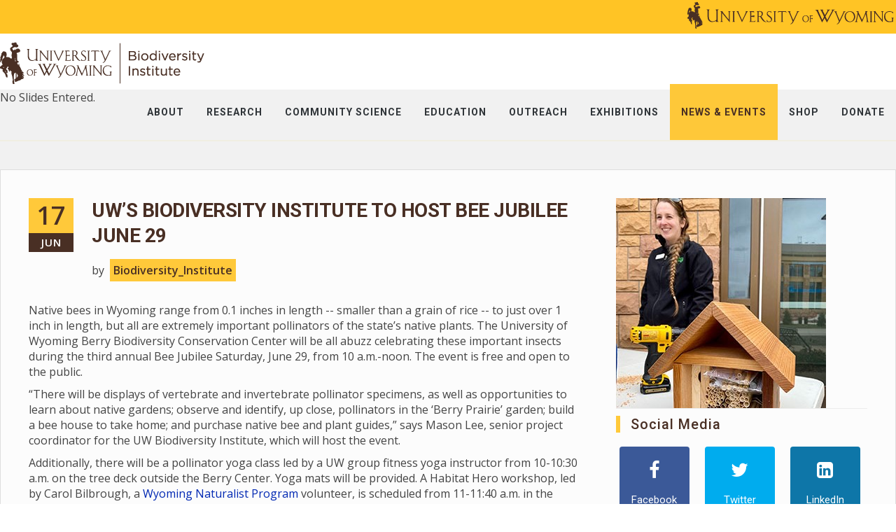

--- FILE ---
content_type: text/html; charset=UTF-8
request_url: https://wyomingbiodiversity.org/index.php/blogs/uw-biodiversity-institute-host-bee-jubilee-june-29
body_size: 8434
content:
<!DOCTYPE html>
<html lang="en">
<head>
    <meta http-equiv="X-UA-Compatible" content="IE=edge">
    <link rel="stylesheet" href="http://maxcdn.bootstrapcdn.com/bootstrap/3.3.5/css/bootstrap.min.css">
    <link href="https://fonts.googleapis.com/css?family=Open+Sans:300,400,600,700,800" rel="stylesheet">
    <link href="https://fonts.googleapis.com/css?family=Roboto:300,400,500,600,700,800" rel="stylesheet">
    <link rel="stylesheet" type="text/css" href="/packages/triada/themes/triada/css/bootstrap-modified.css">
    <link rel="stylesheet" type="text/css" href="/packages/triada/themes/triada/js/menu/jquery.mmenu.all.css">
    <link rel="stylesheet" type="text/css" href="/packages/triada/themes/triada/css/animate.css" />
    <link href="/application/files/cache/css/triada/main.css?ts=1688572805" rel="stylesheet" type="text/css" media="all">    
<title>UW’s Biodiversity Institute to Host Bee Jubilee June 29 :: University of Wyoming Biodiversity Institute</title>

<meta http-equiv="content-type" content="text/html; charset=UTF-8"/>
<meta name="description" content="The Bee Jubilee, hosted by the UW Biodiversity Institute, is scheduled Saturday, June 29, from 10 a.m.-noon. The event, which is open to the public, includes various activities and information about bees and other native pollinators."/>
<meta name="generator" content="concrete5 - 8.5.2"/>
<link rel="canonical" href="https://wyomingbiodiversity.org/index.php/blogs/uw-biodiversity-institute-host-bee-jubilee-june-29">
<script type="text/javascript">
    var CCM_DISPATCHER_FILENAME = "/index.php";
    var CCM_CID = 688;
    var CCM_EDIT_MODE = false;
    var CCM_ARRANGE_MODE = false;
    var CCM_IMAGE_PATH = "/concrete/images";
    var CCM_TOOLS_PATH = "/index.php/tools/required";
    var CCM_APPLICATION_URL = "https://wyomingbiodiversity.org";
    var CCM_REL = "";
    var CCM_ACTIVE_LOCALE = "en_US";
</script>

<style type="text/css" data-area-style-area-handle="Main" data-block-style-block-id="30" data-style-set="55">.ccm-custom-style-container.ccm-custom-style-main-30{margin-top:20px;text-align:center}</style><style type="text/css" data-area-style-area-handle="Sidebar" data-block-style-block-id="39885" data-style-set="56">.ccm-custom-style-container.ccm-custom-style-sidebar-39885{font-size:14px}</style>
<link href="/concrete/css/font-awesome.css?ccm_nocache=c2f810f838c393a212b03734e81cad1b159e6ccc" rel="stylesheet" type="text/css" media="all">
<script type="text/javascript" src="/concrete/js/jquery.js?ccm_nocache=c2f810f838c393a212b03734e81cad1b159e6ccc"></script>
<!--[if lt IE 9]><script type="text/javascript" src="/concrete/js/ie/html5-shiv.js?ccm_nocache=c2f810f838c393a212b03734e81cad1b159e6ccc"></script><![endif]-->
<!--[if lt IE 9]><script type="text/javascript" src="/concrete/js/ie/respond.js?ccm_nocache=c2f810f838c393a212b03734e81cad1b159e6ccc"></script><![endif]-->
<link href="/concrete/css/responsive-slides.css?ccm_nocache=c2f810f838c393a212b03734e81cad1b159e6ccc" rel="stylesheet" type="text/css" media="all">
<link href="/concrete/blocks/image_slider/view.css?ccm_nocache=c2f810f838c393a212b03734e81cad1b159e6ccc" rel="stylesheet" type="text/css" media="all">
<link href="/packages/ig_spacer/blocks/ig_spacer/view.css?ccm_nocache=057e21819bc15bd02dbaca53bbb653a58138631d" rel="stylesheet" type="text/css" media="all">
<link href="/concrete/blocks/page_list/view.css?ccm_nocache=c2f810f838c393a212b03734e81cad1b159e6ccc" rel="stylesheet" type="text/css" media="all">
<!-- Start of HubSpot Embed Code -->
  <script type="text/javascript" id="hs-script-loader" async defer src="//js.hs-scripts.com/9345233.js"></script>
<!-- End of HubSpot Embed Code --> 

<!-- Global Site Tag (gtag.js) - Google Analytics -->
<script async src="https://www.googletagmanager.com/gtag/js?id=UA-44199116-1"></script>
<script>
  window.dataLayer = window.dataLayer || [];
  function gtag(){dataLayer.push(arguments);}
  gtag('js', new Date());

  gtag('config', 'UA-44199116-1');
</script>
<script type="text/javascript" src="//platform-api.sharethis.com/js/sharethis.js#property=5977b2d4e29218001169f749&product=sticky-share-buttons"></script>
<script src="https://cdn.levelaccess.net/accessjs/YW1wX3V3eW8xMTAw/access.js" type="text/javascript"></script>

<div id="fb-root"></div>
<script async defer crossorigin="anonymous" src="https://connect.facebook.net/en_US/sdk.js#xfbml=1&version=v10.0&appId=13192990823&autoLogAppEvents=1" nonce="mkkNdbA0"></script>    <meta name="viewport" content="width=device-width, initial-scale=1.0">
    <script>
        if (navigator.userAgent.match(/IEMobile\/10\.0/)) {
            var msViewportStyle = document.createElement('style')
            msViewportStyle.appendChild(
                document.createTextNode(
                    '@-ms-viewport{width:auto!important}'
                )
            )
            document.querySelector('head').appendChild(msViewportStyle)
        }
    </script>
    </head>
<body>
<div class="ccm-page page-type-blog-entry page-template-right-sidebar">
<div class="top_bar" style="max-height:48px; padding-top:2px;">
    <div class="container">
        

    <div style="width:50%; float: right;"><a href="http://www.uwyo.edu" target="_blank"><picture><!--[if IE 9]><video style='display: none;'><![endif]--><!--[if IE 9]></video><![endif]--><img src="/application/files/1515/8223/1615/UW_Signature_abbreviated_brown.png" alt="UW_Signature_abbreviated_brown.png" style="float: right;"></picture></a></div>

        <div class="clr"></div>
    </div>
</div>
<div class="main_nav">
    <div class="container" style="max-height:80px;">
        <div class="logo_cont pull-left">
            

    <a href="https://www.wyomingbiodiversity.org/index.php" ><picture><!--[if IE 9]><video style='display: none;'><![endif]--><!--[if IE 9]></video><![endif]--><img src="/application/files/7515/8223/1695/BILogo_Final.png" alt="" class="ccm-image-block img-responsive bID-134"></picture></a>
            <div class="clr"></div>
        </div>
        

    

<div class="button_mobile"> <a href="#mobile_main_menu"><i class="fa fa-bars"></i></a></div>
<div class="button_search"><a href="#" onclick="$('.main_search').slideToggle();"><i class="fa fa-search"></i></a></div>
<nav class="triada_menu"><ul><li class=""><a href="https://wyomingbiodiversity.org/index.php/about" target="_self" class="">About</a><ul class="sub-menu"><li class=""><a href="https://wyomingbiodiversity.org/index.php/about/faculty-staff" target="_self" class="">Faculty &amp; Staff</a></li><li class=""><a href="https://wyomingbiodiversity.org/index.php/about/job-opportunities" target="_self" class="">Job Opportunities</a></li><li class=""><a href="https://wyomingbiodiversity.org/index.php/about/visit" target="_self" class="">Visit</a></li><li class=""><a href="https://wyomingbiodiversity.org/index.php/about/reserve-a-room" target="_self" class="">Reserve a Room</a></li><li class=""><a href="https://wyomingbiodiversity.org/index.php/about/contact-us" target="_self" class="">Contact Us</a></li></ul></li><li class=""><a href="https://wyomingbiodiversity.org/index.php/research-grants" target="_self" class="">Research</a><ul class="sub-menu"><li class=""><a href="https://wyomingbiodiversity.org/index.php/research-grants/research-outreach-grants" target="_self" class="">Grants and Awards</a><ul class="sub-menu"><li class=""><a href="https://wyomingbiodiversity.org/index.php/research-grants/research-outreach-grants/biodiversity-graduate-student-research-enhancement-grants" target="_self" class="">Biodiversity Graduate Student Research Enhancement Grants</a></li><li class=""><a href="https://wyomingbiodiversity.org/index.php/research-grants/research-outreach-grants/novel-outreach-education-grant" target="_self" class="">Novel Outreach &amp; Education Grants</a></li><li class=""><a href="https://wyomingbiodiversity.org/index.php/research-grants/research-outreach-grants/richard-baldes-native-american-excellence-fund-award" target="_self" class="">Richard Baldes Native American Excellence Fund Award</a></li></ul></li><li class=""><a href="https://wyomingbiodiversity.org/index.php/research-grants/publications" target="_self" class="">Publications</a></li><li class=""><a href="https://www.naturalhistorycollections.org/" target="_blank" class="">Natural Science Collections Partnership</a></li><li class=""><a href="https://wyomingbiodiversity.org/index.php/research-grants/wyoming-biodiversity-minute" target="_self" class="">WyoBio Minute</a></li></ul></li><li class=""><a href="https://wyomingbiodiversity.org/index.php/community-science" target="_self" class="">Community Science</a><ul class="sub-menu"><li class=""><a href="https://wyomingbiodiversity.org/index.php/community-science/bumble-bee-atlas" target="_self" class="">Bumble Bee Atlas</a></li><li class=""><a href="http://gveg.wyobiodiversity.org/" target="_blank" class="">Global Vegetation Project</a></li><li class=""><a href="https://wyomingbiodiversity.org/index.php/community-science/inaturalist-projects" target="_self" class="">iNaturalist Projects</a><ul class="sub-menu"><li class=""><a href="https://wyomingbiodiversity.org/index.php/community-science/inaturalist-projects/monarchs-milkweeds" target="_self" class="">Monarchs &amp; Milkweeds</a></li><li class=""><a href="https://wyomingbiodiversity.org/index.php/community-science/inaturalist-projects/know-your-mussels-native-mussels-wyoming" target="_self" class="">Know Your Mussels: Native Mussels of Wyoming</a></li></ul></li><li class=""><a href="https://wyomingbiodiversity.org/index.php/community-science/laramie-salamander-migration-initiative" target="_self" class="">Laramie Salamander Migration Initiative</a><ul class="sub-menu"><li class=""><a href="https://wyomingbiodiversity.org/index.php/community-science/laramie-salamander-migration-initiative/migration-nights" target="_self" class="">Migration Nights</a></li><li class=""><a href="https://wyomingbiodiversity.org/index.php/community-science/laramie-salamander-migration-initiative/report-salamander-sighting" target="_self" class="">Report a Salamander Sighting</a></li></ul></li><li class=""><a href="https://wyomingbiodiversity.org/index.php/community-science/bi-annual-moose-day" target="_self" class="">Moose Day</a><ul class="sub-menu"><li class=""><a href="https://wyomingbiodiversity.org/index.php/community-science/bi-annual-moose-day/summer-routes" target="_self" class="">Summer Event Routes</a></li><li class=""><a href="https://wyomingbiodiversity.org/index.php/community-science/bi-annual-moose-day/winter-routes" target="_self" class="">Winter Event Routes</a></li><li class=""><a href="https://wyomingbiodiversity.org/index.php/community-science/bi-annual-moose-day/registration" target="_self" class="">Registration</a></li></ul></li><li class=""><a href="https://wyomingbiodiversity.org/index.php/community-science/mullen-wildfire-community-science-initiative" target="_self" class="">Mullen Wildfire Community Science Initiative</a></li><li class=""><a href="https://wyomingbiodiversity.org/index.php/community-science/rocky-mountain-amphibian-project" target="_self" class="">Rocky Mountain Amphibian Project</a><ul class="sub-menu"><li class=""><a href="https://wyomingbiodiversity.org/index.php/community-science/rocky-mountain-amphibian-project/adopt-catchment" target="_self" class="">Adopt A Catchment!</a></li><li class=""><a href="https://wyomingbiodiversity.org/index.php/community-science/rocky-mountain-amphibian-project/monitoring-information" target="_self" class="">Monitoring: Training &amp; Information</a></li><li class=""><a href="https://wyomingbiodiversity.org/index.php/community-science/rocky-mountain-amphibian-project/results" target="_self" class="">Results</a></li></ul></li><li class=""><a href="https://wyomingbiodiversity.org/index.php/community-science/rocky-mountain-community-science-conference" target="_self" class="">Rocky Mountain Community Science Conference</a><ul class="sub-menu"><li class=""><a href="https://wyomingbiodiversity.org/index.php/community-science/rocky-mountain-community-science-conference/speaker-abstracts" target="_self" class="">Speaker Abstracts</a></li><li class=""><a href="https://wyomingbiodiversity.org/index.php/community-science/rocky-mountain-community-science-conference/conference-schedule" target="_self" class="">Conference Schedule</a></li></ul></li><li class=""><a href="https://wyomingbiodiversity.org/index.php/community-science/vulture-watch-wyoming" target="_self" class="">Vulture Watch Wyoming</a></li><li class=""><a href="https://wyomingbiodiversity.org/index.php/community-science/wyoming-bioblitz" target="_self" class="">Wyoming BioBlitz</a></li><li class=""><a href="https://wyomingbiodiversity.org/index.php/community-science/wyoming-tick-surveillance" target="_self" class="">Wyoming Tick Surveillance</a></li></ul></li><li class=""><a href="https://wyomingbiodiversity.org/index.php/education" target="_self" class="">Education</a><ul class="sub-menu"><li class=""><a href="https://wyomingbiodiversity.org/index.php/education/k-12-education" target="_self" class="">K-12 Education</a><ul class="sub-menu"><li class=""><a href="https://wyomingbiodiversity.org/index.php/education/k-12-education/classroom-visits" target="_self" class="">Classroom Visits</a></li><li class=""><a href="https://wyomingbiodiversity.org/index.php/education/k-12-education/lesson-plans" target="_self" class="">Lesson Plans</a></li><li class=""><a href="https://wyomingbiodiversity.org/index.php/education/k-12-education/partnerships" target="_self" class="">Partnerships</a></li><li class=""><a href="https://wyomingbiodiversity.org/index.php/education/k-12-education/kids-corner" target="_self" class="">Kids Corner!</a></li></ul></li><li class=""><a href="https://wyomingbiodiversity.org/index.php/education/resources" target="_self" class="">Resources</a><ul class="sub-menu"><li class=""><a href="https://wyomingbiodiversity.org/index.php/education/resources/educational-material" target="_self" class="">Educational Material</a></li></ul></li><li class=""><a href="https://wyomingbiodiversity.org/index.php/education/kids-corner-article" target="_self" class="">WREN&#039;s Kids Corner!</a></li><li class=""><a href="https://wyomingnaturalists.wyomingbiodiversity.org/" target="_blank" class="">Wyoming Naturalist Program</a></li></ul></li><li class=""><a href="https://wyomingbiodiversity.org/index.php/outreach" target="_self" class="">Outreach</a><ul class="sub-menu"><li class=""><a href="https://wyomingbiodiversity.org/index.php/outreach/contributions-award" target="_self" class="">Biodiversity Contributions Awards</a></li><li class=""><a href="https://wyomingbiodiversity.org/index.php/outreach/hunting-fishing-symposium" target="_self" class="">Hunting and Fishing Symposium</a></li><li class=""><a href="https://wyomingbiodiversity.org/index.php/outreach/bat-walks" target="_self" class="">Summer Bat Walks</a></li></ul></li><li class=""><a href="https://wyomingbiodiversity.org/index.php/exhibition" target="_self" class="">Exhibitions</a></li><li class="nav-path-selected"><a href="https://wyomingbiodiversity.org/index.php/blogs" target="_self" class="nav-path-selected">News &amp; Events</a><ul class="sub-menu"><li class=""><a href="https://wyomingbiodiversity.org/index.php/blogs/calendar" target="_self" class="">Calendar</a></li></ul></li><li class=""><a href="https://wyobiodiversity.net/" target="_blank" class="">Shop</a></li><li class=""><a href="https://www.givecampus.com/campaigns/27791/donations/new" target="_blank" class="">Donate</a><ul class="sub-menu"><li class=""><a href="https://wyomingbiodiversity.org/index.php/donor-impact" target="_self" class="">Donor Impact</a></li></ul></li><div class="clr"></div></ul>
</nav>
 <nav id="mobile_main_menu" class="mobile_menu">
         <ul>
         <li class=""><a href="https://wyomingbiodiversity.org/index.php/about" target="_self" class="">About</a><ul><li class=""><a href="https://wyomingbiodiversity.org/index.php/about/faculty-staff" target="_self" class="">Faculty &amp; Staff</a></li><li class=""><a href="https://wyomingbiodiversity.org/index.php/about/job-opportunities" target="_self" class="">Job Opportunities</a></li><li class=""><a href="https://wyomingbiodiversity.org/index.php/about/visit" target="_self" class="">Visit</a></li><li class=""><a href="https://wyomingbiodiversity.org/index.php/about/reserve-a-room" target="_self" class="">Reserve a Room</a></li><li class=""><a href="https://wyomingbiodiversity.org/index.php/about/contact-us" target="_self" class="">Contact Us</a></li></ul></li><li class=""><a href="https://wyomingbiodiversity.org/index.php/research-grants" target="_self" class="">Research</a><ul><li class=""><a href="https://wyomingbiodiversity.org/index.php/research-grants/research-outreach-grants" target="_self" class="">Grants and Awards</a><ul><li class=""><a href="https://wyomingbiodiversity.org/index.php/research-grants/research-outreach-grants/biodiversity-graduate-student-research-enhancement-grants" target="_self" class="">Biodiversity Graduate Student Research Enhancement Grants</a></li><li class=""><a href="https://wyomingbiodiversity.org/index.php/research-grants/research-outreach-grants/novel-outreach-education-grant" target="_self" class="">Novel Outreach &amp; Education Grants</a></li><li class=""><a href="https://wyomingbiodiversity.org/index.php/research-grants/research-outreach-grants/richard-baldes-native-american-excellence-fund-award" target="_self" class="">Richard Baldes Native American Excellence Fund Award</a></li></ul></li><li class=""><a href="https://wyomingbiodiversity.org/index.php/research-grants/publications" target="_self" class="">Publications</a></li><li class=""><a href="https://www.naturalhistorycollections.org/" target="_blank" class="">Natural Science Collections Partnership</a></li><li class=""><a href="https://wyomingbiodiversity.org/index.php/research-grants/wyoming-biodiversity-minute" target="_self" class="">WyoBio Minute</a></li></ul></li><li class=""><a href="https://wyomingbiodiversity.org/index.php/community-science" target="_self" class="">Community Science</a><ul><li class=""><a href="https://wyomingbiodiversity.org/index.php/community-science/bumble-bee-atlas" target="_self" class="">Bumble Bee Atlas</a></li><li class=""><a href="http://gveg.wyobiodiversity.org/" target="_blank" class="">Global Vegetation Project</a></li><li class=""><a href="https://wyomingbiodiversity.org/index.php/community-science/inaturalist-projects" target="_self" class="">iNaturalist Projects</a><ul><li class=""><a href="https://wyomingbiodiversity.org/index.php/community-science/inaturalist-projects/monarchs-milkweeds" target="_self" class="">Monarchs &amp; Milkweeds</a></li><li class=""><a href="https://wyomingbiodiversity.org/index.php/community-science/inaturalist-projects/know-your-mussels-native-mussels-wyoming" target="_self" class="">Know Your Mussels: Native Mussels of Wyoming</a></li></ul></li><li class=""><a href="https://wyomingbiodiversity.org/index.php/community-science/laramie-salamander-migration-initiative" target="_self" class="">Laramie Salamander Migration Initiative</a><ul><li class=""><a href="https://wyomingbiodiversity.org/index.php/community-science/laramie-salamander-migration-initiative/migration-nights" target="_self" class="">Migration Nights</a></li><li class=""><a href="https://wyomingbiodiversity.org/index.php/community-science/laramie-salamander-migration-initiative/report-salamander-sighting" target="_self" class="">Report a Salamander Sighting</a></li></ul></li><li class=""><a href="https://wyomingbiodiversity.org/index.php/community-science/bi-annual-moose-day" target="_self" class="">Moose Day</a><ul><li class=""><a href="https://wyomingbiodiversity.org/index.php/community-science/bi-annual-moose-day/summer-routes" target="_self" class="">Summer Event Routes</a></li><li class=""><a href="https://wyomingbiodiversity.org/index.php/community-science/bi-annual-moose-day/winter-routes" target="_self" class="">Winter Event Routes</a></li><li class=""><a href="https://wyomingbiodiversity.org/index.php/community-science/bi-annual-moose-day/registration" target="_self" class="">Registration</a></li></ul></li><li class=""><a href="https://wyomingbiodiversity.org/index.php/community-science/mullen-wildfire-community-science-initiative" target="_self" class="">Mullen Wildfire Community Science Initiative</a></li><li class=""><a href="https://wyomingbiodiversity.org/index.php/community-science/rocky-mountain-amphibian-project" target="_self" class="">Rocky Mountain Amphibian Project</a><ul><li class=""><a href="https://wyomingbiodiversity.org/index.php/community-science/rocky-mountain-amphibian-project/adopt-catchment" target="_self" class="">Adopt A Catchment!</a></li><li class=""><a href="https://wyomingbiodiversity.org/index.php/community-science/rocky-mountain-amphibian-project/monitoring-information" target="_self" class="">Monitoring: Training &amp; Information</a></li><li class=""><a href="https://wyomingbiodiversity.org/index.php/community-science/rocky-mountain-amphibian-project/results" target="_self" class="">Results</a></li></ul></li><li class=""><a href="https://wyomingbiodiversity.org/index.php/community-science/rocky-mountain-community-science-conference" target="_self" class="">Rocky Mountain Community Science Conference</a><ul><li class=""><a href="https://wyomingbiodiversity.org/index.php/community-science/rocky-mountain-community-science-conference/speaker-abstracts" target="_self" class="">Speaker Abstracts</a></li><li class=""><a href="https://wyomingbiodiversity.org/index.php/community-science/rocky-mountain-community-science-conference/conference-schedule" target="_self" class="">Conference Schedule</a></li></ul></li><li class=""><a href="https://wyomingbiodiversity.org/index.php/community-science/vulture-watch-wyoming" target="_self" class="">Vulture Watch Wyoming</a></li><li class=""><a href="https://wyomingbiodiversity.org/index.php/community-science/wyoming-bioblitz" target="_self" class="">Wyoming BioBlitz</a></li><li class=""><a href="https://wyomingbiodiversity.org/index.php/community-science/wyoming-tick-surveillance" target="_self" class="">Wyoming Tick Surveillance</a></li></ul></li><li class=""><a href="https://wyomingbiodiversity.org/index.php/education" target="_self" class="">Education</a><ul><li class=""><a href="https://wyomingbiodiversity.org/index.php/education/k-12-education" target="_self" class="">K-12 Education</a><ul><li class=""><a href="https://wyomingbiodiversity.org/index.php/education/k-12-education/classroom-visits" target="_self" class="">Classroom Visits</a></li><li class=""><a href="https://wyomingbiodiversity.org/index.php/education/k-12-education/lesson-plans" target="_self" class="">Lesson Plans</a></li><li class=""><a href="https://wyomingbiodiversity.org/index.php/education/k-12-education/partnerships" target="_self" class="">Partnerships</a></li><li class=""><a href="https://wyomingbiodiversity.org/index.php/education/k-12-education/kids-corner" target="_self" class="">Kids Corner!</a></li></ul></li><li class=""><a href="https://wyomingbiodiversity.org/index.php/education/resources" target="_self" class="">Resources</a><ul><li class=""><a href="https://wyomingbiodiversity.org/index.php/education/resources/educational-material" target="_self" class="">Educational Material</a></li></ul></li><li class=""><a href="https://wyomingbiodiversity.org/index.php/education/kids-corner-article" target="_self" class="">WREN&#039;s Kids Corner!</a></li><li class=""><a href="https://wyomingnaturalists.wyomingbiodiversity.org/" target="_blank" class="">Wyoming Naturalist Program</a></li></ul></li><li class=""><a href="https://wyomingbiodiversity.org/index.php/outreach" target="_self" class="">Outreach</a><ul><li class=""><a href="https://wyomingbiodiversity.org/index.php/outreach/contributions-award" target="_self" class="">Biodiversity Contributions Awards</a></li><li class=""><a href="https://wyomingbiodiversity.org/index.php/outreach/hunting-fishing-symposium" target="_self" class="">Hunting and Fishing Symposium</a></li><li class=""><a href="https://wyomingbiodiversity.org/index.php/outreach/bat-walks" target="_self" class="">Summer Bat Walks</a></li></ul></li><li class=""><a href="https://wyomingbiodiversity.org/index.php/exhibition" target="_self" class="">Exhibitions</a></li><li class="nav-path-selected"><a href="https://wyomingbiodiversity.org/index.php/blogs" target="_self" class="nav-path-selected">News &amp; Events</a><ul><li class=""><a href="https://wyomingbiodiversity.org/index.php/blogs/calendar" target="_self" class="">Calendar</a></li></ul></li><li class=""><a href="https://wyobiodiversity.net/" target="_blank" class="">Shop</a></li><li class=""><a href="https://www.givecampus.com/campaigns/27791/donations/new" target="_blank" class="">Donate</a><ul><li class=""><a href="https://wyomingbiodiversity.org/index.php/donor-impact" target="_self" class="">Donor Impact</a></li></ul></li>
         </ul>
      </nav>

        <div class="clr"></div>
    </div>
</div>


    <script>
$(document).ready(function(){
    $(function () {
        $("#ccm-image-slider-39883").responsiveSlides({
            prevText: "",   // String: Text for the "previous" button
            nextText: "",
				nav:true,
		            timeout: 4000,            speed: 500,                                            });
    });
});
</script>

<div class="ccm-image-slider-container ccm-block-image-slider-arrows" >
    <div class="ccm-image-slider">
        <div class="ccm-image-slider-inner">

                <div class="ccm-image-slider-placeholder">
            <p>No Slides Entered.</p>
        </div>
                </div>

    </div>
</div>

<main>
    <div class="global_wrapper">
        <div class="container sidebar_container">
            <div class="row">
                <div class="col-sm-8">
                    

    
<div class="ccm-block-page-title-creative big_blog_entry" style="border:none;">
    <div class="page_title_block">
        <div class=" big_blog_main_info">
            <div class="big_blog_date" style="left:0;">
                <span class="meta-day"> 17</span>
                <span class="meta-month"> Jun</span>
            </div>
            <div class="big_blog_info" style="text-align: left;">
                <h1 class="entry-title"><a href="">UW’s Biodiversity Institute to Host Bee Jubilee June 29</a></h1>
                <div>
                    by <span class="blog_author">Biodiversity_Institute</span>
                                    </div>
            </div>
        </div>
       
    </div>
</div>


    <p>Native bees in Wyoming range from 0.1 inches in length -- smaller than a grain of rice -- to just over 1 inch in length, but all are extremely important pollinators of the state&rsquo;s native plants. The University of Wyoming Berry Biodiversity Conservation Center will be all abuzz celebrating these important insects during the third annual Bee Jubilee Saturday, June 29, from 10 a.m.-noon. The event is free and open to the public.</p>

<p>&ldquo;There will be displays of vertebrate and invertebrate pollinator specimens, as well as opportunities to learn about native gardens; observe and identify, up close, pollinators in the &lsquo;Berry Prairie&rsquo; garden; build a bee house to take home; and purchase native bee and plant guides,&rdquo; says Mason Lee, senior project coordinator for the UW Biodiversity Institute, which will host the event.</p>

<p>Additionally, there will be a pollinator yoga class led by a UW group fitness yoga instructor from 10-10:30 a.m. on the tree deck outside the Berry Center. Yoga mats will be provided. A Habitat Hero workshop, led by Carol Bilbrough, a&nbsp;<a href="http://wyomingnaturalists.wyomingbiodiversity.org/">Wyoming Naturalist Program</a>&nbsp;volunteer, is scheduled from 11-11:40 a.m. in the Berry Center auditorium. &nbsp;</p>

<p>&ldquo;Worldwide, over 75 percent of our major crop species benefit from invertebrate and vertebrate pollination,&rdquo; Lee says. &ldquo;Even crops that don&rsquo;t need an animal pollinator produce a higher yield if they&rsquo;re visited by native bees.&rdquo;</p>

<p>Bee Jubilee event partners are UW Extension, UW&rsquo;s Half Acre Recreation and Wellness Center, the UW Museum of Vertebrates, the Laramie Audubon Society and the Wyoming Naturalist Program.</p>

<p>For more information about the Bee Jubilee, call Lee at (307) 766-6240 or email&nbsp;<a href="mailto:mlee37@uwyo.edu">mlee37@uwyo.edu</a>.</p>



    <div class="igSpacer" style="height:25px"></div>



    <hr/>


    


    <hr/>


    <div class="igSpacer" style="height:25px"></div>



    <p><strong>Share This Post</strong></p>



        <div class="ccm-custom-style-container ccm-custom-style-main-30 ccm-block-custom-template-triada"
            >
    
<div class="ccm-block-share-this-page triada_sidebar">
    <ul class="list-inline">
            <li>
            <a class="s_facebook" aria-hidden="true" title="Facebook "  href="https://www.facebook.com/sharer/sharer.php?u=https%3A%2F%2Fwyomingbiodiversity.org%2Findex.php%2Fblogs%2Fuw-biodiversity-institute-host-bee-jubilee-june-29" target="_blank" aria-label="Facebook"><i class="fa fa-facebook" aria-hidden="true" title="Facebook"></i>            <span> Facebook</span>
            </a>
        </li>
            <li>
            <a class="s_twitter" aria-hidden="true" title="Twitter "  href="https://twitter.com/intent/tweet?url=https%3A%2F%2Fwyomingbiodiversity.org%2Findex.php%2Fblogs%2Fuw-biodiversity-institute-host-bee-jubilee-june-29" target="_blank" aria-label="Twitter"><i class="fa fa-twitter" aria-hidden="true" title="Twitter"></i>            <span> Twitter</span>
            </a>
        </li>
            <li>
            <a class="s_linkedin-square" aria-hidden="true" title="LinkedIn "  href="https://www.linkedin.com/shareArticle?mini-true&amp;url=https%3A%2F%2Fwyomingbiodiversity.org%2Findex.php%2Fblogs%2Fuw-biodiversity-institute-host-bee-jubilee-june-29&amp;title=UW%E2%80%99s+Biodiversity+Institute+to+Host+Bee+Jubilee+June+29" target="_blank" aria-label="LinkedIn"><i class="fa fa-linkedin-square" aria-hidden="true" title="LinkedIn"></i>            <span> LinkedIn</span>
            </a>
        </li>
            <li>
            <a class="s_envelope" aria-hidden="true" title="Email "  href="mailto:?body=Check%20out%20this%20article%20on%20University%20of%20Wyoming%20Biodiversity%20Institute%3A%0A%0AUW%E2%80%99s%20Biodiversity%20Institute%20to%20Host%20Bee%20Jubilee%20June%2029%0Ahttps%3A%2F%2Fwyomingbiodiversity.org%2Findex.php%2Fblogs%2Fuw-biodiversity-institute-host-bee-jubilee-june-29&amp;subject=Thought%20you%27d%20enjoy%20this%20article." target="_blank" aria-label="Email"><i class="fa fa-envelope" aria-hidden="true" title="Email"></i>            <span> Email</span>
            </a>
        </li>
            <li>
            <a class="s_print" aria-hidden="true" title="Print "  href="javascript:window.print();" target="_blank" aria-label="Print"><i class="fa fa-print" aria-hidden="true" title="Print"></i>            <span> Print</span>
            </a>
        </li>
        </ul>
</div>

    </div>
                </div>
                <div class="col-sm-4 sidebar">
                    <div class="sidebar_bg">
                        <div id="change_sidebar">
                        

    <picture><!--[if IE 9]><video style='display: none;'><![endif]--><!--[if IE 9]></video><![endif]--><img src="/application/files/9417/1872/4590/bee-house-web.jpg" alt="" class="ccm-image-block img-responsive bID-39889"></picture>


        <div class="ccm-custom-style-container ccm-custom-style-sidebar-39885"
            >
    
    </div>


    


    


    <hr/>


    <h3>Social Media</h3>



    
<div id="ccm-block-social-links36" class="triada_sidebar ccm-block-social-links">
    <ul class="list-inline">
            <li><a target="_blank" class="s_facebook" aria-hidden="true" title="Facebook " href="https://www.facebook.com/BiodiversityInstitute"><i class="fa fa-facebook" aria-hidden="true" title="Facebook"></i><span>
                    Facebook                </span></a></li>
            <li><a target="_blank" class="s_twitter" aria-hidden="true" title="Twitter " href="https://twitter.com/WyoBio"><i class="fa fa-twitter" aria-hidden="true" title="Twitter"></i><span>
                    Twitter                </span></a></li>
            <li><a target="_blank" class="s_linkedin-square" aria-hidden="true" title="LinkedIn " href="https://www.linkedin.com/company/university-of-wyoming-biodiversity-institute/about/"><i class="fa fa-linkedin-square" aria-hidden="true" title="LinkedIn"></i><span>
                    LinkedIn                </span></a></li>
            <li><a target="_blank" class="s_youtube" aria-hidden="true" title="Youtube " href="https://www.youtube.com/channel/UC3wADVpZlAdPkDysKUuRWJw"><i class="fa fa-youtube" aria-hidden="true" title="Youtube"></i><span>
                    Youtube                </span></a></li>
            <li><a target="_blank" class="s_instagram" aria-hidden="true" title="Instagram " href="https://www.instagram.com/biodiversityinstitute/"><i class="fa fa-instagram" aria-hidden="true" title="Instagram"></i><span>
                    Instagram                </span></a></li>
        </ul>
</div>


        <div class="ccm-block-page-list-wrapper triada_footer_list">
                    <div style="margin-bottom:40px;" class="ccm-block-page-list-header">
                <h1>Latest News</h1>
            </div>
        
        
        <div class="ccm-block-page-list-pages">

            
                <div class="ccm-block-page-list-page-entry-horizontal">

                                            <div class="ccm-block-page-list-page-entry-thumbnail">
                            <picture><!--[if IE 9]><video style='display: none;'><![endif]--><!--[if IE 9]></video><![endif]--><img src="/application/files/4417/6720/2621/IMG_3971.jpeg" alt="#" class="img-responsive"></picture>                        </div>
                    
                                            <div class="ccm-block-page-list-page-entry-text">

                                                            <div class="ccm-block-page-list-title">
                                                                            
									<b><a  href="https://wyomingbiodiversity.org/index.php/blogs/bentley-appointed-associate-director-biodiversity-institute"target="_self">Bentley Appointed Associate Director of the Biodiversity Institute</a></b>
											
                                                                    </div>
                            
                                                            <div class="ccm-block-page-list-date">Dec 29, 2025, 9:32 AM</div>
                            
                            
                            
                        </div>
                                    </div>

            
                <div class="ccm-block-page-list-page-entry-horizontal">

                                            <div class="ccm-block-page-list-page-entry-thumbnail">
                            <picture><!--[if IE 9]><video style='display: none;'><![endif]--><!--[if IE 9]></video><![endif]--><img src="/application/files/2417/6581/3196/moose-in-snow-web.jpg" alt="#" class="img-responsive"></picture>                        </div>
                    
                                            <div class="ccm-block-page-list-page-entry-text">

                                                            <div class="ccm-block-page-list-title">
                                                                            
									<b><a  href="https://wyomingbiodiversity.org/index.php/blogs/12th-annual-winter-moose-day-feb-7-8"target="_self">12th Annual Winter Moose Day Feb. 7-8</a></b>
											
                                                                    </div>
                            
                                                            <div class="ccm-block-page-list-date">Dec 15, 2025, 3:37 PM</div>
                            
                            
                            
                        </div>
                                    </div>

            
                <div class="ccm-block-page-list-page-entry-horizontal">

                                            <div class="ccm-block-page-list-page-entry-thumbnail">
                            <picture><!--[if IE 9]><video style='display: none;'><![endif]--><!--[if IE 9]></video><![endif]--><img src="/application/files/2417/6099/4932/williams-web.jpg" alt="#" class="img-responsive"></picture>                        </div>
                    
                                            <div class="ccm-block-page-list-page-entry-text">

                                                            <div class="ccm-block-page-list-title">
                                                                            
									<b><a  href="https://wyomingbiodiversity.org/index.php/blogs/uw-graduate-students-studying-biodiversity-awarded-47500-grants"target="_self">UW Graduate Students Studying Biodiversity Awarded $47,500 in Grants</a></b>
											
                                                                    </div>
                            
                                                            <div class="ccm-block-page-list-date">Oct 20, 2025, 9:14 AM</div>
                            
                            
                            
                        </div>
                                    </div>

                    </div><!-- end .ccm-block-page-list-pages -->

        
    </div><!-- end .ccm-block-page-list-wrapper -->


    



    
<div class="ccm-block-date-navigation-wrapper">

    <div class="ccm-block-date-navigation-header">
        <h5>Archives</h5>
    </div>

            <ul class="ccm-block-date-navigation-dates">
            <li><a href="https://wyomingbiodiversity.org/index.php/blogs/uw-biodiversity-institute-host-bee-jubilee-june-29">All</a></li>

                            <li><a href="https://wyomingbiodiversity.org/index.php/blogs/uw-biodiversity-institute-host-bee-jubilee-june-29/2025/12"
                        >December 2025</a></li>
                            <li><a href="https://wyomingbiodiversity.org/index.php/blogs/uw-biodiversity-institute-host-bee-jubilee-june-29/2025/10"
                        >October 2025</a></li>
                            <li><a href="https://wyomingbiodiversity.org/index.php/blogs/uw-biodiversity-institute-host-bee-jubilee-june-29/2025/08"
                        >August 2025</a></li>
                            <li><a href="https://wyomingbiodiversity.org/index.php/blogs/uw-biodiversity-institute-host-bee-jubilee-june-29/2025/07"
                        >July 2025</a></li>
                            <li><a href="https://wyomingbiodiversity.org/index.php/blogs/uw-biodiversity-institute-host-bee-jubilee-june-29/2025/06"
                        >June 2025</a></li>
                            <li><a href="https://wyomingbiodiversity.org/index.php/blogs/uw-biodiversity-institute-host-bee-jubilee-june-29/2025/05"
                        >May 2025</a></li>
                            <li><a href="https://wyomingbiodiversity.org/index.php/blogs/uw-biodiversity-institute-host-bee-jubilee-june-29/2025/04"
                        >April 2025</a></li>
                            <li><a href="https://wyomingbiodiversity.org/index.php/blogs/uw-biodiversity-institute-host-bee-jubilee-june-29/2025/03"
                        >March 2025</a></li>
                            <li><a href="https://wyomingbiodiversity.org/index.php/blogs/uw-biodiversity-institute-host-bee-jubilee-june-29/2025/02"
                        >February 2025</a></li>
                            <li><a href="https://wyomingbiodiversity.org/index.php/blogs/uw-biodiversity-institute-host-bee-jubilee-june-29/2025/01"
                        >January 2025</a></li>
                            <li><a href="https://wyomingbiodiversity.org/index.php/blogs/uw-biodiversity-institute-host-bee-jubilee-june-29/2024/11"
                        >November 2024</a></li>
                            <li><a href="https://wyomingbiodiversity.org/index.php/blogs/uw-biodiversity-institute-host-bee-jubilee-june-29/2024/10"
                        >October 2024</a></li>
                            <li><a href="https://wyomingbiodiversity.org/index.php/blogs/uw-biodiversity-institute-host-bee-jubilee-june-29/2024/09"
                        >September 2024</a></li>
                            <li><a href="https://wyomingbiodiversity.org/index.php/blogs/uw-biodiversity-institute-host-bee-jubilee-june-29/2024/08"
                        >August 2024</a></li>
                            <li><a href="https://wyomingbiodiversity.org/index.php/blogs/uw-biodiversity-institute-host-bee-jubilee-june-29/2024/07"
                        >July 2024</a></li>
                            <li><a href="https://wyomingbiodiversity.org/index.php/blogs/uw-biodiversity-institute-host-bee-jubilee-june-29/2024/06"
                        >June 2024</a></li>
                            <li><a href="https://wyomingbiodiversity.org/index.php/blogs/uw-biodiversity-institute-host-bee-jubilee-june-29/2024/05"
                        >May 2024</a></li>
                            <li><a href="https://wyomingbiodiversity.org/index.php/blogs/uw-biodiversity-institute-host-bee-jubilee-june-29/2024/04"
                        >April 2024</a></li>
                            <li><a href="https://wyomingbiodiversity.org/index.php/blogs/uw-biodiversity-institute-host-bee-jubilee-june-29/2024/03"
                        >March 2024</a></li>
                            <li><a href="https://wyomingbiodiversity.org/index.php/blogs/uw-biodiversity-institute-host-bee-jubilee-june-29/2024/02"
                        >February 2024</a></li>
                            <li><a href="https://wyomingbiodiversity.org/index.php/blogs/uw-biodiversity-institute-host-bee-jubilee-june-29/2024/01"
                        >January 2024</a></li>
                            <li><a href="https://wyomingbiodiversity.org/index.php/blogs/uw-biodiversity-institute-host-bee-jubilee-june-29/2023/12"
                        >December 2023</a></li>
                            <li><a href="https://wyomingbiodiversity.org/index.php/blogs/uw-biodiversity-institute-host-bee-jubilee-june-29/2023/11"
                        >November 2023</a></li>
                            <li><a href="https://wyomingbiodiversity.org/index.php/blogs/uw-biodiversity-institute-host-bee-jubilee-june-29/2023/08"
                        >August 2023</a></li>
                            <li><a href="https://wyomingbiodiversity.org/index.php/blogs/uw-biodiversity-institute-host-bee-jubilee-june-29/2023/07"
                        >July 2023</a></li>
                            <li><a href="https://wyomingbiodiversity.org/index.php/blogs/uw-biodiversity-institute-host-bee-jubilee-june-29/2023/04"
                        >April 2023</a></li>
                            <li><a href="https://wyomingbiodiversity.org/index.php/blogs/uw-biodiversity-institute-host-bee-jubilee-june-29/2022/09"
                        >September 2022</a></li>
                            <li><a href="https://wyomingbiodiversity.org/index.php/blogs/uw-biodiversity-institute-host-bee-jubilee-june-29/2022/08"
                        >August 2022</a></li>
                            <li><a href="https://wyomingbiodiversity.org/index.php/blogs/uw-biodiversity-institute-host-bee-jubilee-june-29/2022/07"
                        >July 2022</a></li>
                            <li><a href="https://wyomingbiodiversity.org/index.php/blogs/uw-biodiversity-institute-host-bee-jubilee-june-29/2022/06"
                        >June 2022</a></li>
                            <li><a href="https://wyomingbiodiversity.org/index.php/blogs/uw-biodiversity-institute-host-bee-jubilee-june-29/2022/05"
                        >May 2022</a></li>
                            <li><a href="https://wyomingbiodiversity.org/index.php/blogs/uw-biodiversity-institute-host-bee-jubilee-june-29/2022/04"
                        >April 2022</a></li>
                            <li><a href="https://wyomingbiodiversity.org/index.php/blogs/uw-biodiversity-institute-host-bee-jubilee-june-29/2022/03"
                        >March 2022</a></li>
                            <li><a href="https://wyomingbiodiversity.org/index.php/blogs/uw-biodiversity-institute-host-bee-jubilee-june-29/2022/02"
                        >February 2022</a></li>
                            <li><a href="https://wyomingbiodiversity.org/index.php/blogs/uw-biodiversity-institute-host-bee-jubilee-june-29/2022/01"
                        >January 2022</a></li>
                            <li><a href="https://wyomingbiodiversity.org/index.php/blogs/uw-biodiversity-institute-host-bee-jubilee-june-29/2021/12"
                        >December 2021</a></li>
                            <li><a href="https://wyomingbiodiversity.org/index.php/blogs/uw-biodiversity-institute-host-bee-jubilee-june-29/2021/11"
                        >November 2021</a></li>
                            <li><a href="https://wyomingbiodiversity.org/index.php/blogs/uw-biodiversity-institute-host-bee-jubilee-june-29/2021/10"
                        >October 2021</a></li>
                            <li><a href="https://wyomingbiodiversity.org/index.php/blogs/uw-biodiversity-institute-host-bee-jubilee-june-29/2021/09"
                        >September 2021</a></li>
                            <li><a href="https://wyomingbiodiversity.org/index.php/blogs/uw-biodiversity-institute-host-bee-jubilee-june-29/2021/08"
                        >August 2021</a></li>
                            <li><a href="https://wyomingbiodiversity.org/index.php/blogs/uw-biodiversity-institute-host-bee-jubilee-june-29/2021/05"
                        >May 2021</a></li>
                            <li><a href="https://wyomingbiodiversity.org/index.php/blogs/uw-biodiversity-institute-host-bee-jubilee-june-29/2021/04"
                        >April 2021</a></li>
                            <li><a href="https://wyomingbiodiversity.org/index.php/blogs/uw-biodiversity-institute-host-bee-jubilee-june-29/2021/03"
                        >March 2021</a></li>
                            <li><a href="https://wyomingbiodiversity.org/index.php/blogs/uw-biodiversity-institute-host-bee-jubilee-june-29/2020/10"
                        >October 2020</a></li>
                            <li><a href="https://wyomingbiodiversity.org/index.php/blogs/uw-biodiversity-institute-host-bee-jubilee-june-29/2020/08"
                        >August 2020</a></li>
                            <li><a href="https://wyomingbiodiversity.org/index.php/blogs/uw-biodiversity-institute-host-bee-jubilee-june-29/2020/07"
                        >July 2020</a></li>
                            <li><a href="https://wyomingbiodiversity.org/index.php/blogs/uw-biodiversity-institute-host-bee-jubilee-june-29/2020/01"
                        >January 2020</a></li>
                            <li><a href="https://wyomingbiodiversity.org/index.php/blogs/uw-biodiversity-institute-host-bee-jubilee-june-29/2019/03"
                        >March 2019</a></li>
                    </ul>
    

</div>

                        </div>
                    </div>
                </div>
            </div>
        </div>

    </div>
</main>

<footer id="footer-theme" class="triada_footer">
    <div class="container">
        <div class="row">
            <div class="col-sm-3">
                

    <p class="footer_title">About us</p>

<p>The mission of the Biodiversity Institute is to foster the understanding, appreciation and conservation of biological diversity through innovative research, education, and outreach, and by engaging a broad audience in the scientific process.</p>

            </div>
            <div class="col-sm-3">
                

    <p class="footer_title">Notices</p>

<p><span style="color:#ffffff;">ADA Accessibility Issue? Please report issues to biodiversity@uwyo.edu. </span></p>

<p>&nbsp;</p>

            </div>
            <div class="col-sm-3">
                

    <p class="footer_title">Latest News</p>



        <div class="ccm-block-page-list-wrapper triada_footer_list">
        
        
        <div class="ccm-block-page-list-pages">

            
                <div class="ccm-block-page-list-page-entry-horizontal">

                                            <div class="ccm-block-page-list-page-entry-thumbnail">
                            <picture><!--[if IE 9]><video style='display: none;'><![endif]--><!--[if IE 9]></video><![endif]--><img src="/application/files/4417/6720/2621/IMG_3971.jpeg" alt="#" class="img-responsive"></picture>                        </div>
                    
                                            <div class="ccm-block-page-list-page-entry-text">

                                                            <div class="ccm-block-page-list-title">
                                                                            
									<b><a  href="https://wyomingbiodiversity.org/index.php/blogs/bentley-appointed-associate-director-biodiversity-institute"target="_self">Bentley Appointed Associate Director of the Biodiversity Institute</a></b>
											
                                                                    </div>
                            
                                                            <div class="ccm-block-page-list-date">Dec 29, 2025, 9:32 AM</div>
                            
                            
                            
                        </div>
                                    </div>

            
                <div class="ccm-block-page-list-page-entry-horizontal">

                                            <div class="ccm-block-page-list-page-entry-thumbnail">
                            <picture><!--[if IE 9]><video style='display: none;'><![endif]--><!--[if IE 9]></video><![endif]--><img src="/application/files/2417/6581/3196/moose-in-snow-web.jpg" alt="#" class="img-responsive"></picture>                        </div>
                    
                                            <div class="ccm-block-page-list-page-entry-text">

                                                            <div class="ccm-block-page-list-title">
                                                                            
									<b><a  href="https://wyomingbiodiversity.org/index.php/blogs/12th-annual-winter-moose-day-feb-7-8"target="_self">12th Annual Winter Moose Day Feb. 7-8</a></b>
											
                                                                    </div>
                            
                                                            <div class="ccm-block-page-list-date">Dec 15, 2025, 3:37 PM</div>
                            
                            
                            
                        </div>
                                    </div>

                    </div><!-- end .ccm-block-page-list-pages -->

        
    </div><!-- end .ccm-block-page-list-wrapper -->


    

            </div>
            <div class="col-sm-3">
                

    <p class="footer_title">Contact</p>

<p>307-766-6240</p>

<p>biodiversity@uwyo.edu&nbsp;</p>

<p>&nbsp;</p>

<p>Physical Address</p>

<p>10th St. E. Lewis St.</p>

<p>Laramie, Wyoming 82071</p>

<p>&nbsp;</p>

<p>Mailing Address</p>

<p>1000 E. University Ave., Dept. 4304</p>

<p>Laramie, Wyoming 82071</p>

            </div>
        </div>
    </div>
    <div class="triada_copyright">
        <div class="container">
            <div class="pull-left">
                   

    <p>University of Wyoming Biodiversity Institute &copy; 2021</p>


            </div>
            <div class="pull-left">
                &nbsp; <a href="https://wyomingbiodiversity.org/index.php/login">Log in</a>            </div>
            <div  class="pull-right">
                

    <ul class="footer_bar"><li class=""><a href="https://wyomingbiodiversity.org/index.php/about" target="_self" class="">About</a></li><li class=""><a href="https://wyomingbiodiversity.org/index.php/research-grants" target="_self" class="">Research</a></li><li class=""><a href="https://wyomingbiodiversity.org/index.php/community-science" target="_self" class="">Community Science</a></li><li class=""><a href="https://wyomingbiodiversity.org/index.php/education" target="_self" class="">Education</a></li><li class=""><a href="https://wyomingbiodiversity.org/index.php/outreach" target="_self" class="">Outreach</a></li><li class=""><a href="https://wyomingbiodiversity.org/index.php/exhibition" target="_self" class="">Exhibitions</a></li><li class="nav-path-selected"><a href="https://wyomingbiodiversity.org/index.php/blogs" target="_self" class="nav-path-selected">News &amp; Events</a></li><li class=""><a href="https://wyobiodiversity.net/" target="_blank" class="">Shop</a></li><li class=""><a href="https://www.givecampus.com/campaigns/27791/donations/new" target="_blank" class="">Donate</a></li></ul>
            </div>
            <div class="clr"></div>
        </div>
    </div>
</footer>
<a href="#0" class="cd-top"><i class="fa fa-angle-up"></i></a>
<!-- CLOSE MAIN DIV -->
</div>
<script type="text/javascript" src="/packages/triada/themes/triada/js/totop.js?ccm_nocache=c2f810f838c393a212b03734e81cad1b159e6ccc"></script>
<script type="text/javascript" src="/packages/triada/themes/triada/js/dist/js/lightbox.min.js?ccm_nocache=c2f810f838c393a212b03734e81cad1b159e6ccc"></script>
<script type="text/javascript" src="/packages/triada/themes/triada/js/wow.min.js?ccm_nocache=c2f810f838c393a212b03734e81cad1b159e6ccc"></script>
<script type="text/javascript" src="/packages/triada/themes/triada/js/masonry.js?ccm_nocache=c2f810f838c393a212b03734e81cad1b159e6ccc"></script>
<script type="text/javascript" src="/packages/triada/themes/triada/js/modernizr.custom.js?ccm_nocache=c2f810f838c393a212b03734e81cad1b159e6ccc"></script>
<script type="text/javascript" src="/packages/triada/themes/triada/js/slider.js?ccm_nocache=c2f810f838c393a212b03734e81cad1b159e6ccc"></script>
<script type="text/javascript" src="/packages/triada/themes/triada/js/imagesloaded.pkgd.min.js?ccm_nocache=c2f810f838c393a212b03734e81cad1b159e6ccc"></script>
<script type="text/javascript" src="/packages/triada/themes/triada/js/bootstrap-carousel.min.js?ccm_nocache=c2f810f838c393a212b03734e81cad1b159e6ccc"></script>
<script type="text/javascript" src="/packages/triada/themes/triada/js/menu/jquery.mmenu.all.js?ccm_nocache=c2f810f838c393a212b03734e81cad1b159e6ccc"></script>
<script type="text/javascript" src="/concrete/js/picturefill.js?ccm_nocache=c2f810f838c393a212b03734e81cad1b159e6ccc"></script>
<script type="text/javascript" src="/concrete/blocks/image/view.js?ccm_nocache=c2f810f838c393a212b03734e81cad1b159e6ccc"></script>
<script type="text/javascript" src="/concrete/js/responsive-slides.js?ccm_nocache=c2f810f838c393a212b03734e81cad1b159e6ccc"></script>
<script type="text/javascript">
    $(window).load(function() {
        new WOW().init();
    })
</script>

<script type="text/javascript">
    $(function(){
        $(window).scroll(function(){
            var winTop = $(window).scrollTop();
            if(winTop >= 300){
                $(".ccm-page").addClass('sticky-header')
            }else{
                $(".ccm-page").removeClass("sticky-header");
            }//if-else
        });//win func.
        $("#mobile_main_menu").mmenu({
            "extensions": [
                "pagedim-black",
                "position-right",
                "theme-dark"
            ],
            "iconPanels": true
        });
    });//ready func.

</script>
    
</body>
</html>

